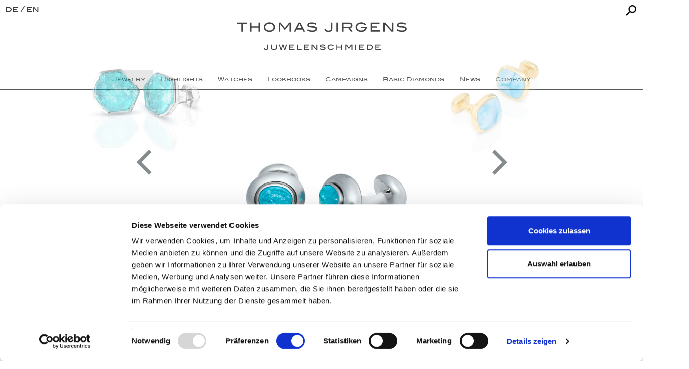

--- FILE ---
content_type: text/html; charset=utf-8
request_url: https://www.juwelenschmiede.de/en/jewelry/cufflinks/manschettenknopf-blue-ice.html
body_size: 10715
content:
<!DOCTYPE html><html prefix="og: http://ogp.me/ns#" lang="en-GB"><head><meta http-equiv="X-UA-Compatible" content="IE=edge"><meta name="viewport" content="width=device-width, initial-scale=1, shrink-to-fit=no"><meta name="p:domain_verify" content="1e113bcd6dc725e0ffeccda149a40686"/><meta name="google-site-verification" content="t9tb4HYIAky7vpMFEPjdyY4B2srqycj1Tz9aO1BX-rw"><base href="https://www.juwelenschmiede.de/en/jewelry/cufflinks/manschettenknopf-blue-ice.html" /><meta http-equiv="content-type" content="text/html; charset=utf-8" /><meta name="title" content="BLUE ICE" /><meta property="og:url" content="https://www.juwelenschmiede.de/en/jewelry/cufflinks/manschettenknopf-blue-ice.html" /><meta property="og:title" content="BLUE ICE - THOMAS JIRGENS Juwelenschmiede | München" /><meta property="og:type" content="article" /><meta property="og:image" content="https://www.juwelenschmiede.de/media/k2/items/cache/85ca514f9886a96d3c067f991afcb736_M.png" /><meta name="image" content="https://www.juwelenschmiede.de/media/k2/items/cache/85ca514f9886a96d3c067f991afcb736_M.png" /><meta property="og:description" content="Cufflinks with Paraiba tourmaline cabochons from San José da Batalha, set in platinum. Blue Ice cufflinks Paraiba tourmaline" /><meta name="description" content="Cufflinks with Paraiba tourmaline cabochons from San José da Batalha, set in platinum. Blue Ice cufflinks Paraiba tourmaline" /><meta name="generator" content="Joomla! - Open Source Content Management" /><title>BLUE ICE - THOMAS JIRGENS Juwelenschmiede | München</title><link href="https://www.juwelenschmiede.de/en/component/search/?Itemid=337&amp;id=719:manschettenknopf-blue-ice&amp;format=opensearch" rel="search" title="Search THOMAS JIRGENS Juwelenschmiede | München" type="application/opensearchdescription+xml" /><link href="https://cdnjs.cloudflare.com/ajax/libs/magnific-popup.js/1.1.0/magnific-popup.min.css" rel="stylesheet" type="text/css" /><link href="/plugins/system/djaccessibility/module/assets/css/accessibility.css?1.11" rel="stylesheet" type="text/css" /><style type="text/css">.mfp-iframe-holder{padding:10px}.mfp-iframe-holder .mfp-content{max-width:100%;width:100%;height:100%}.mfp-iframe-scaler iframe{background:#fff;padding:10px;box-sizing:border-box;box-shadow:none}.djacc--sticky.djacc-popup{margin:20px 20px}</style><link rel="alternate" href="https://www.juwelenschmiede.de/schmuckkreationen/manschettenknoepfe/manschettenknopf-blue-ice.html" hreflang="de" /><link rel="alternate" href="https://www.juwelenschmiede.de/en/jewelry/cufflinks/manschettenknopf-blue-ice.html" hreflang="en" /><link rel="alternate" href="https://www.juwelenschmiede.de/ru/schmuckkreationen/manschettenknoepfe/manschettenknopf-blue-ice.html" hreflang="ru" /><link rel="stylesheet" type="text/css" href="https://maxcdn.bootstrapcdn.com/bootstrap/3.3.7/css/bootstrap.min.css" integrity="sha384-BVYiiSIFeK1dGmJRAkycuHAHRg32OmUcww7on3RYdg4Va+PmSTsz/K68vbdEjh4u" crossorigin="anonymous"><link rel="stylesheet" type="text/css" href="https://cdn.jsdelivr.net/jquery.slick/1.6.0/slick.css" /><link rel="stylesheet" type="text/css" href="https://unpkg.com/flickity@2/dist/flickity.min.css"><link rel="stylesheet" href="/media/com_jchoptimize/cache/css/6ae7e934c4203bcd3bc6c54353d05816.css" /><!--[if lt IE 9]>
      <script src="https://oss.maxcdn.com/html5shiv/3.7.3/html5shiv.min.js"></script>
      <script src="https://oss.maxcdn.com/respond/1.4.2/respond.min.js"></script>
    <![endif]--><link rel="apple-touch-icon" sizes="57x57" href="/templates/juwelenschmiede/favicon/apple-icon-57x57.png"><link rel="apple-touch-icon" sizes="60x60" href="/templates/juwelenschmiede/favicon/apple-icon-60x60.png"><link rel="apple-touch-icon" sizes="72x72" href="/templates/juwelenschmiede/favicon/apple-icon-72x72.png"><link rel="apple-touch-icon" sizes="76x76" href="/templates/juwelenschmiede/favicon/apple-icon-76x76.png"><link rel="apple-touch-icon" sizes="114x114" href="/templates/juwelenschmiede/favicon/apple-icon-114x114.png"><link rel="apple-touch-icon" sizes="120x120" href="/templates/juwelenschmiede/favicon/apple-icon-120x120.png"><link rel="apple-touch-icon" sizes="144x144" href="/templates/juwelenschmiede/favicon/apple-icon-144x144.png"><link rel="apple-touch-icon" sizes="152x152" href="/templates/juwelenschmiede/favicon/apple-icon-152x152.png"><link rel="apple-touch-icon" sizes="180x180" href="/templates/juwelenschmiede/favicon/apple-icon-180x180.png"><link rel="icon" type="image/png" sizes="192x192" href="/templates/juwelenschmiede/favicon/android-icon-192x192.png"><link rel="icon" type="image/png" sizes="32x32" href="/templates/juwelenschmiede/favicon/favicon-32x32.png"><link rel="icon" type="image/png" sizes="96x96" href="/templates/juwelenschmiede/favicon/favicon-96x96.png"><link rel="icon" type="image/png" sizes="16x16" href="/templates/juwelenschmiede/favicon/favicon-16x16.png"><link rel="manifest" href="/templates/juwelenschmiede/favicon/manifest.json"><meta name="msapplication-TileColor" content="#ffffff"><meta name="msapplication-TileImage" content="/templates/juwelenschmiede/favicon/ms-icon-144x144.png"><meta name="theme-color" content="#ffffff"><style>body,#sticky,input[type=search],#suchen input[type=search]:hover,#suchen input[type=search]:focus,.modal-content,.popover-title,.popover{background-color:#fff}.nav>li>a{border-bottom:1px solid #fff}.popover.top>.arrow:after{border-top-color:#fff}body,.filterdropdowns legend,#swipebox-bottom-bar,#swipebox-top-bar,.popover,.infotextboxen{color:#565857}#filterNoMatch{background-color:#565857}.navbar-default a{color:#565857!important}.navbar-default,.mainnavslider{border-top:1px solid #565857;border-bottom:1px solid #565857}.nav>li>a:hover,.filterdropdowns{border-bottom:1px solid #565857}footer,.bottomrow{border-top:1px solid #565857}footer nav>ul>li:first-child>a{border-bottom:1px solid #565857}.zusatzbilderborder{border:1px solid #565857}@media(max-width:767px){footer nav:first-child>ul>li:first-child>a{border-bottom:1px solid #565857;border-top:0px solid #565857}footer nav>ul>li:first-child>a{border-bottom:1px solid #565857;border-top:1px solid #565857}}a,.popover-content a{color:#3c3c3c}a:hover{color:#262626}body,.navbar-default a span,li.slick-slide,footer nav ul ul,.bottomrow,.popover,.nice-select.small{font-size:11px}@media(min-width:768px) and (max-width:1040px){.nav>li>a{font-size:11px}}.kategorieimage h3{font-size:13px}h1,h2,h3,h4,h5,h6,.quadratcontent h2,#swipebox-top-bar,.home figure figcaption>div{font-size:18px}.kategorieimage:before{background-color:rgba(51,51,51,0.6)}.langselect ul li:nth-child(3){display:none!important}</style> <script id="Cookiebot" src="https://consent.cookiebot.com/uc.js" data-cbid="b5f50a59-f2ac-4848-849c-cf897645f96e" data-blockingmode="auto" type="text/javascript"></script> <script src="https://cdnjs.cloudflare.com/ajax/libs/magnific-popup.js/1.1.0/jquery.magnific-popup.min.js" type="text/javascript"></script> <script src="/media/com_jchoptimize/core/js/ls.loader.js" type="text/javascript"></script> <script src="/media/com_jchoptimize/lazysizes/lazysizes.js" type="text/javascript"></script> <script src="/media/com_jchoptimize/cache/js/9bde8f3b5cf5c33ce30e888bfaa0b781.js"></script> <script src="/plugins/system/djaccessibility/module/assets/js/accessibility.min.js?1.11" type="text/javascript"></script> <script type="text/javascript">new DJAccessibility({"cms":"joomla","yootheme":false,"position":"sticky","mobile_position":"sticky","layout":"popup","mobile_layout":"popup","align_position_popup":"bottom right","align_position_toolbar":"top center","align_mobile_position":"bottom right","breakpoint":"767px","direction":"top left","space":"1","version":"dmVyc2lvbnBybw==","speech_pitch":"1","speech_rate":"1","speech_volume":"1","ajax_url":"?option=com_ajax&plugin=Djaccessibility&format=raw"})</script><noscript><style type="text/css">img.jch-lazyload,iframe.jch-lazyload{display:none}</style> </noscript> </head><body class="site com_k2 view-item no-layout no-task itemid-337"><section class="djacc djacc-container djacc-popup djacc--hidden djacc--light djacc--bottom-right"> <button class="djacc__openbtn djacc__openbtn--default" aria-label="Open accessibility tools" title="Open accessibility tools"> <svg xmlns="http://www.w3.org/2000/svg" width="48" height="48" viewBox="0 0 48 48"> <path d="M1480.443,27.01l-3.891-7.51-3.89,7.51a1,1,0,0,1-.89.54,1.073,1.073,0,0,1-.46-.11,1,1,0,0,1-.43-1.35l4.67-9V10.21l-8.81-2.34a1,1,0,1,1,.51-1.93l9.3,2.47,9.3-2.47a1,1,0,0,1,.509,1.93l-8.81,2.34V17.09l4.66,9a1,1,0,1,1-1.769.92ZM1473.583,3a3,3,0,1,1,3,3A3,3,0,0,1,1473.583,3Zm2,0a1,1,0,1,0,1-1A1,1,0,0,0,1475.583,3Z" transform="translate(-1453 10.217)" fill="#fff"/> </svg> </button><div class="djacc__panel"><div class="djacc__header"><p class="djacc__title">Accessibility Tools</p><button class="djacc__reset" aria-label="Reset" title="Reset"> <svg xmlns="http://www.w3.org/2000/svg" width="18" height="18" viewBox="0 0 18 18"> <path d="M9,18a.75.75,0,0,1,0-1.5,7.5,7.5,0,1,0,0-15A7.531,7.531,0,0,0,2.507,5.25H3.75a.75.75,0,0,1,0,1.5h-3A.75.75,0,0,1,0,6V3A.75.75,0,0,1,1.5,3V4.019A9.089,9.089,0,0,1,2.636,2.636,9,9,0,0,1,15.364,15.365,8.94,8.94,0,0,1,9,18Z" fill="#fff"/> </svg> </button> <button class="djacc__close" aria-label="Close accessibility tools" title="Close accessibility tools"> <svg xmlns="http://www.w3.org/2000/svg" width="14.828" height="14.828" viewBox="0 0 14.828 14.828"> <g transform="translate(-1842.883 -1004.883)"> <line x2="12" y2="12" transform="translate(1844.297 1006.297)" fill="none" stroke="#fff" stroke-linecap="round" stroke-width="2"/> <line x1="12" y2="12" transform="translate(1844.297 1006.297)" fill="none" stroke="#fff" stroke-linecap="round" stroke-width="2"/> </g> </svg> </button> </div><ul class="djacc__list"> <li class="djacc__item djacc__item--contrast"> <button class="djacc__btn djacc__btn--invert-colors" title="Invert colors"> <svg xmlns="http://www.w3.org/2000/svg" width="24" height="24" viewBox="0 0 24 24"> <g fill="none" stroke="#fff" stroke-width="2"> <circle cx="12" cy="12" r="12" stroke="none"/> <circle cx="12" cy="12" r="11" fill="none"/> </g> <path d="M0,12A12,12,0,0,1,12,0V24A12,12,0,0,1,0,12Z" fill="#fff"/> </svg> <span class="djacc_btn-label">Invert colors</span> </button> </li> <li class="djacc__item djacc__item--contrast"> <button class="djacc__btn djacc__btn--monochrome" title="Monochrome"> <svg xmlns="http://www.w3.org/2000/svg" width="24" height="24" viewBox="0 0 24 24"> <g fill="none" stroke="#fff" stroke-width="2"> <circle cx="12" cy="12" r="12" stroke="none"/> <circle cx="12" cy="12" r="11" fill="none"/> </g> <line y2="21" transform="translate(12 1.5)" fill="none" stroke="#fff" stroke-linecap="round" stroke-width="2"/> <path d="M5.853,7.267a12.041,12.041,0,0,1,1.625-1.2l6.3,6.3v2.829Z" transform="translate(-0.778 -4.278)" fill="#fff"/> <path d="M3.2,6.333A12.006,12.006,0,0,1,4.314,4.622l9.464,9.464v2.829Z" transform="translate(-0.778)" fill="#fff"/> <path d="M1.823,10.959a11.953,11.953,0,0,1,.45-2.378l11.506,11.5v2.829Z" transform="translate(-0.778)" fill="#fff"/> </svg> <span class="djacc_btn-label">Monochrome</span> </button> </li> <li class="djacc__item djacc__item--contrast"> <button class="djacc__btn djacc__btn--dark-contrast" title="Dark contrast"> <svg xmlns="http://www.w3.org/2000/svg" width="24" height="24" viewBox="0 0 24 24"> <path d="M12,27A12,12,0,0,1,9.638,3.232a10,10,0,0,0,14.13,14.13A12,12,0,0,1,12,27Z" transform="translate(0 -3.232)" fill="#fff"/> </svg> <span class="djacc_btn-label">Dark contrast</span> </button> </li> <li class="djacc__item djacc__item--contrast"> <button class="djacc__btn djacc__btn--light-contrast" title="Light contrast"> <svg xmlns="http://www.w3.org/2000/svg" width="24" height="24" viewBox="0 0 32 32"> <g transform="translate(7 7)" fill="none" stroke="#fff" stroke-width="2"> <circle cx="9" cy="9" r="9" stroke="none"/> <circle cx="9" cy="9" r="8" fill="none"/> </g> <rect width="2" height="5" rx="1" transform="translate(15)" fill="#fff"/> <rect width="2" height="5" rx="1" transform="translate(26.607 3.979) rotate(45)" fill="#fff"/> <rect width="2" height="5" rx="1" transform="translate(32 15) rotate(90)" fill="#fff"/> <rect width="2" height="5" rx="1" transform="translate(28.021 26.607) rotate(135)" fill="#fff"/> <rect width="2" height="5" rx="1" transform="translate(15 27)" fill="#fff"/> <rect width="2" height="5" rx="1" transform="translate(7.515 23.071) rotate(45)" fill="#fff"/> <rect width="2" height="5" rx="1" transform="translate(5 15) rotate(90)" fill="#fff"/> <rect width="2" height="5" rx="1" transform="translate(8.929 7.515) rotate(135)" fill="#fff"/> </svg> <span class="djacc_btn-label">Light contrast</span> </button> </li> <li class="djacc__item djacc__item--contrast"> <button class="djacc__btn djacc__btn--low-saturation" title="Low saturation"> <svg xmlns="http://www.w3.org/2000/svg" width="24" height="24" viewBox="0 0 24 24"> <g fill="none" stroke="#fff" stroke-width="2"> <circle cx="12" cy="12" r="12" stroke="none"/> <circle cx="12" cy="12" r="11" fill="none"/> </g> <path d="M0,12A12,12,0,0,1,6,1.6V22.394A12,12,0,0,1,0,12Z" transform="translate(0 24) rotate(-90)" fill="#fff"/> </svg> <span class="djacc_btn-label">Low saturation</span> </button> </li> <li class="djacc__item djacc__item--contrast"> <button class="djacc__btn djacc__btn--high-saturation" title="High saturation"> <svg xmlns="http://www.w3.org/2000/svg" width="24" height="24" viewBox="0 0 24 24"> <g fill="none" stroke="#fff" stroke-width="2"> <circle cx="12" cy="12" r="12" stroke="none"/> <circle cx="12" cy="12" r="11" fill="none"/> </g> <path d="M0,12A12.006,12.006,0,0,1,17,1.088V22.911A12.006,12.006,0,0,1,0,12Z" transform="translate(0 24) rotate(-90)" fill="#fff"/> </svg> <span class="djacc_btn-label">High saturation</span> </button> </li> <li class="djacc__item"> <button class="djacc__btn djacc__btn--highlight-links" title="Highlight links"> <svg xmlns="http://www.w3.org/2000/svg" width="24" height="24" viewBox="0 0 24 24"> <rect width="24" height="24" fill="none"/> <path d="M3.535,21.92a5.005,5.005,0,0,1,0-7.071L6.364,12.02a1,1,0,0,1,1.415,1.413L4.95,16.263a3,3,0,0,0,4.243,4.243l2.828-2.828h0a1,1,0,1,1,1.414,1.415L10.607,21.92a5,5,0,0,1-7.072,0Zm2.829-2.828a1,1,0,0,1,0-1.415L17.678,6.364a1,1,0,1,1,1.415,1.414L7.779,19.092a1,1,0,0,1-1.415,0Zm11.314-5.657a1,1,0,0,1,0-1.413l2.829-2.829A3,3,0,1,0,16.263,4.95L13.436,7.777h0a1,1,0,0,1-1.414-1.414l2.828-2.829a5,5,0,1,1,7.071,7.071l-2.828,2.828a1,1,0,0,1-1.415,0Z" transform="translate(-0.728 -0.728)" fill="#fff"/> </svg> <span class="djacc_btn-label">Highlight links</span> </button> </li> <li class="djacc__item"> <button class="djacc__btn djacc__btn--highlight-titles" title="Highlight headings"> <svg xmlns="http://www.w3.org/2000/svg" width="24" height="24" viewBox="0 0 24 24"> <rect width="2" height="14" rx="1" transform="translate(5 5)" fill="#fff"/> <rect width="2" height="14" rx="1" transform="translate(10 5)" fill="#fff"/> <rect width="2" height="14" rx="1" transform="translate(17 5)" fill="#fff"/> <rect width="2" height="7" rx="1" transform="translate(12 11) rotate(90)" fill="#fff"/> <rect width="2" height="5" rx="1" transform="translate(19 5) rotate(90)" fill="#fff"/> <g fill="none" stroke="#fff" stroke-width="2"> <rect width="24" height="24" rx="4" stroke="none"/> <rect x="1" y="1" width="22" height="22" rx="3" fill="none"/> </g> </svg> <span class="djacc_btn-label">Highlight headings</span> </button> </li> <li class="djacc__item"> <button class="djacc__btn djacc__btn--screen-reader" title="Screen reader"> <svg xmlns="http://www.w3.org/2000/svg" width="24" height="24" viewBox="0 0 24 24"> <g fill="none" stroke="#fff" stroke-width="2"> <circle cx="12" cy="12" r="12" stroke="none"/> <circle cx="12" cy="12" r="11" fill="none"/> </g> <path d="M2907.964,170h1.91l1.369-2.584,2.951,8.363,2.5-11.585L2919,170h2.132" transform="translate(-2902.548 -158)" fill="none" stroke="#fff" stroke-linecap="round" stroke-linejoin="round" stroke-width="2"/> </svg> <span class="djacc_btn-label">Screen reader</span> </button> </li> <li class="djacc__item"> <button class="djacc__btn djacc__btn--read-mode" title="Read mode" data-label="Disable Read mode"> <svg xmlns="http://www.w3.org/2000/svg" width="24" height="24" viewBox="0 0 24 24"> <g fill="none" stroke="#fff" stroke-width="2"> <rect width="24" height="24" rx="4" stroke="none"/> <rect x="1" y="1" width="22" height="22" rx="3" fill="none"/> </g> <rect width="14" height="2" rx="1" transform="translate(5 7)" fill="#fff"/> <rect width="14" height="2" rx="1" transform="translate(5 11)" fill="#fff"/> <rect width="7" height="2" rx="1" transform="translate(5 15)" fill="#fff"/> </svg> <span class="djacc_btn-label">Read mode</span> </button> </li> <li class="djacc__item djacc__item--full"> <span class="djacc__arrows djacc__arrows--zoom"> <span class="djacc__label">Content scaling</span> <span class="djacc__bar"></span> <span class="djacc__size">100<span class="djacc__percent">%</span></span> <button class="djacc__dec" aria-label="Decrease content size" title="Decrease content size"> <svg xmlns="http://www.w3.org/2000/svg" width="10" height="2" viewBox="0 0 10 2"> <g transform="translate(1 1)"> <line x1="8" fill="none" stroke="#fff" stroke-linecap="round" stroke-width="2"/> </g> </svg> </button> <button class="djacc__inc" aria-label="Increase content size" title="Increase content size"> <svg xmlns="http://www.w3.org/2000/svg" width="10" height="10" viewBox="0 0 10 10"> <g transform="translate(1 1)"> <line y2="8" transform="translate(4)" fill="none" stroke="#fff" stroke-linecap="round" stroke-width="2"/> <line x1="8" transform="translate(0 4)" fill="none" stroke="#fff" stroke-linecap="round" stroke-width="2"/> </g> </svg> </button> </span> </li> <li class="djacc__item djacc__item--full"> <span class="djacc__arrows djacc__arrows--font-size"> <span class="djacc__label">Font size</span> <span class="djacc__bar"></span> <span class="djacc__size">100<span class="djacc__percent">%</span></span> <button class="djacc__dec" aria-label="Decrease font size" title="Decrease font size"> <svg xmlns="http://www.w3.org/2000/svg" width="10" height="2" viewBox="0 0 10 2"> <g transform="translate(1 1)"> <line x1="8" fill="none" stroke="#fff" stroke-linecap="round" stroke-width="2"/> </g> </svg> </button> <button class="djacc__inc" aria-label="Increase font size" title="Increase font size"> <svg xmlns="http://www.w3.org/2000/svg" width="10" height="10" viewBox="0 0 10 10"> <g transform="translate(1 1)"> <line y2="8" transform="translate(4)" fill="none" stroke="#fff" stroke-linecap="round" stroke-width="2"/> <line x1="8" transform="translate(0 4)" fill="none" stroke="#fff" stroke-linecap="round" stroke-width="2"/> </g> </svg> </button> </span> </li> <li class="djacc__item djacc__item--full"> <span class="djacc__arrows djacc__arrows--line-height"> <span class="djacc__label">Line height</span> <span class="djacc__bar"></span> <span class="djacc__size">100<span class="djacc__percent">%</span></span> <button class="djacc__dec" aria-label="Decrease line height" title="Decrease line height"> <svg xmlns="http://www.w3.org/2000/svg" width="10" height="2" viewBox="0 0 10 2"> <g transform="translate(1 1)"> <line x1="8" fill="none" stroke="#fff" stroke-linecap="round" stroke-width="2"/> </g> </svg> </button> <button class="djacc__inc" aria-label="Increase line height" title="Increase line height"> <svg xmlns="http://www.w3.org/2000/svg" width="10" height="10" viewBox="0 0 10 10"> <g transform="translate(1 1)"> <line y2="8" transform="translate(4)" fill="none" stroke="#fff" stroke-linecap="round" stroke-width="2"/> <line x1="8" transform="translate(0 4)" fill="none" stroke="#fff" stroke-linecap="round" stroke-width="2"/> </g> </svg> </button> </span> </li> <li class="djacc__item djacc__item--full"> <span class="djacc__arrows djacc__arrows--letter-spacing"> <span class="djacc__label">Letter spacing</span> <span class="djacc__bar"></span> <span class="djacc__size">100<span class="djacc__percent">%</span></span> <button class="djacc__dec" aria-label="Decrease letter space" title="Decrease letter space"> <svg xmlns="http://www.w3.org/2000/svg" width="10" height="2" viewBox="0 0 10 2"> <g transform="translate(1 1)"> <line x1="8" fill="none" stroke="#fff" stroke-linecap="round" stroke-width="2"/> </g> </svg> </button> <button class="djacc__inc" aria-label="Increase letter space" title="Increase letter space"> <svg xmlns="http://www.w3.org/2000/svg" width="10" height="10" viewBox="0 0 10 10"> <g transform="translate(1 1)"> <line y2="8" transform="translate(4)" fill="none" stroke="#fff" stroke-linecap="round" stroke-width="2"/> <line x1="8" transform="translate(0 4)" fill="none" stroke="#fff" stroke-linecap="round" stroke-width="2"/> </g> </svg> </button> </span> </li> </ul> </div> </section><div class="container-non-responsive"><aside class="container-fluid toprow"><div class="row"><div class="col-xs-6 langselect"><ul class="lang-inline"> <li class="" dir="ltr"> <a title="Deutsch" href="/de/schmuckkreationen/manschettenknoepfe/manschettenknopf-blue-ice.html"> de </a> </li> <li class="lang-active" dir="ltr"> <a title="English" href="/en/jewelry/cufflinks/manschettenknopf-blue-ice.html"> en </a> </li> <li class="" dir="ltr"> <a title="Russisch" href="/ru/schmuckkreationen/manschettenknoepfe/manschettenknopf-blue-ice.html"> ru </a> </li> </ul> </div><div class="col-xs-6 text-right "><form id="suchen" action="/en/jewelry/cufflinks.html" method="post" class="form-inline"> <input name="searchword" id="mod-search-searchword" maxlength="200" class="inputbox search-query" type="search" placeholder="Search ..." /> <input type="hidden" name="task" value="search" /> <input type="hidden" name="option" value="com_search" /> <input type="hidden" name="Itemid" value="337" /> </form></div></div></aside><header class="container-fluid noHspace"><figure class="row logo"><div class="custom" > <a href="/en/" title="Thomas Jirgens Juwelenschmiede"><img src="[data-uri]" data-src="/images/thomas-jirgens-juwelenschmiede-logo.svg" alt="Thomas Jirgens Juwelenschmiede Logo" class="img-responsive center-block jch-lazyload" style="max-width:350px; height:auto" /><noscript><img src="/images/thomas-jirgens-juwelenschmiede-logo.svg" alt="Thomas Jirgens Juwelenschmiede Logo" class="img-responsive center-block" style="max-width:350px; height:auto" /></noscript></a></div></figure><div id="sticky" class="row"><div class="container-fluid mobileheadercontainer"> <nav class="navbar navbar-default"><div class="navbar-header"><figure class="visible-xs"><div class="custom" > <a href="/en/" title="Thomas Jirgens Juwelenschmiede"><img src="[data-uri]" data-src="/images/thomas-jirgens-juwelenschmiede-logo-sm.svg" alt="Thomas Jirgens Juwelenschmiede Logo" class="img-responsive center-block jch-lazyload" style="height:30px; width:auto" /><noscript><img src="/images/thomas-jirgens-juwelenschmiede-logo-sm.svg" alt="Thomas Jirgens Juwelenschmiede Logo" class="img-responsive center-block" style="height:30px; width:auto" /></noscript></a></div></figure><button class="navbar-toggle" type="button" data-toggle="collapse" data-target=".js-navbar-collapse"> <span class="sr-only">Toggle navigation</span> <span class="icon-bar"></span> <span class="icon-bar"></span> <span class="icon-bar"></span> </button> </div><div class="collapse navbar-collapse js-navbar-collapse"><ul class="nav navbar-nav"> <li class="item-332 active deeper parent  dropdown mega-dropdown"><a href="/ " title="Jewelry">Jewelry</a><ul class="dropdown-menu mega-dropdown-menu row mainnavslider"><li class="item-333  dropdown mega-dropdown"><a href="/en/jewelry/rings.html" title="rings"><img class="jch-lazyload" src="[data-uri]" data-src="/images/navigation/schmuckkreation/ringe.png" alt="Rings" width="560" height="560" /><noscript><img src="/images/navigation/schmuckkreation/ringe.png" alt="Rings" width="560" height="560" /></noscript><span class="image-title">Rings</span></a></li><li class="item-334  dropdown mega-dropdown"><a href="/en/jewelry/earrings.html" title="Earrings"><img class="jch-lazyload" src="[data-uri]" data-src="/images/navigation/schmuckkreation/ohrringe.png" alt="Earrings" width="560" height="560" /><noscript><img src="/images/navigation/schmuckkreation/ohrringe.png" alt="Earrings" width="560" height="560" /></noscript><span class="image-title">Earrings</span></a></li><li class="item-335  dropdown mega-dropdown"><a href="/en/jewelry/bracelets.html" title="Bracelets"><img class="jch-lazyload" src="[data-uri]" data-src="/images/navigation/schmuckkreation/armbaender.png" alt="Bracelets" width="495" height="495" /><noscript><img src="/images/navigation/schmuckkreation/armbaender.png" alt="Bracelets" width="495" height="495" /></noscript><span class="image-title">Bracelets</span></a></li><li class="item-336  dropdown mega-dropdown"><a href="/en/jewelry/necklaces.html" title="Necklaces"><img class="jch-lazyload" src="[data-uri]" data-src="/images/navigation/schmuckkreation/halsketten.png" alt="Necklaces" width="438" height="438" /><noscript><img src="/images/navigation/schmuckkreation/halsketten.png" alt="Necklaces" width="438" height="438" /></noscript><span class="image-title">Necklaces</span></a></li><li class="item-337 current active  dropdown mega-dropdown"><a href="/en/jewelry/cufflinks.html" title="Cufflinks"><img class="jch-lazyload" src="[data-uri]" data-src="/images/navigation/schmuckkreation/manschettenknoepfe.png" alt="Cufflinks" width="560" height="560" /><noscript><img src="/images/navigation/schmuckkreation/manschettenknoepfe.png" alt="Cufflinks" width="560" height="560" /></noscript><span class="image-title">Cufflinks</span></a></li><li class="item-338  dropdown mega-dropdown"><a href="/en/jewelry/brooches-objects.html" title="Brooches"><img class="jch-lazyload" src="[data-uri]" data-src="/images/navigation/schmuckkreation/broschen.png" alt="Brooches - Objects" width="560" height="560" /><noscript><img src="/images/navigation/schmuckkreation/broschen.png" alt="Brooches - Objects" width="560" height="560" /></noscript><span class="image-title">Brooches - Objects</span></a></li><li class="item-340  dropdown mega-dropdown"><a href="/en/jewelry/engagement-rings.html" title="Engagement Rings"><img class="jch-lazyload" src="[data-uri]" data-src="/images/navigation/schmuckkreation/verlobungsringe.png" alt="Engagement Rings" width="560" height="560" /><noscript><img src="/images/navigation/schmuckkreation/verlobungsringe.png" alt="Engagement Rings" width="560" height="560" /></noscript><span class="image-title">Engagement Rings</span></a></li></ul></li><li class="item-342 deeper parent  dropdown mega-dropdown"><a href="/ " title="Jewelry Highlights">Highlights</a><ul class="dropdown-menu mega-dropdown-menu row mainnavslider"><li class="item-343  dropdown mega-dropdown"><a href="/en/jewelry-highlights/latest-creations.html" title="Latest Creations"><img class="jch-lazyload" src="[data-uri]" data-src="/images/navigation/highlights/LATEST-CREATIONS.png" alt="Latest Creations" width="560" height="560" /><noscript><img src="/images/navigation/highlights/LATEST-CREATIONS.png" alt="Latest Creations" width="560" height="560" /></noscript><span class="image-title">Latest Creations</span></a></li><li class="item-529  dropdown mega-dropdown"><a href="/en/jewelry-highlights/larimar.html" title="El Mar"><img class="jch-lazyload" src="[data-uri]" data-src="/images/navigation/highlights/el-mar.png" alt="Larimar" width="560" height="560" /><noscript><img src="/images/navigation/highlights/el-mar.png" alt="Larimar" width="560" height="560" /></noscript><span class="image-title">Larimar</span></a></li><li class="item-344  dropdown mega-dropdown"><a href="/en/jewelry-highlights/paraiba-tourmalines.html" title="Paraiba Tourmalines"><img class="jch-lazyload" src="[data-uri]" data-src="/images/navigation/highlights/PARAIBA-TURMALINE.png" alt="Paraiba Tourmalines" width="560" height="560" /><noscript><img src="/images/navigation/highlights/PARAIBA-TURMALINE.png" alt="Paraiba Tourmalines" width="560" height="560" /></noscript><span class="image-title">Paraiba Tourmalines</span></a></li><li class="item-345  dropdown mega-dropdown"><a href="/en/jewelry-highlights/welo-opals.html" title="Welo opals"><img class="jch-lazyload" src="[data-uri]" data-src="/images/navigation/highlights/WELO-OPALE.png" alt="Welo opals" width="560" height="560" /><noscript><img src="/images/navigation/highlights/WELO-OPALE.png" alt="Welo opals" width="560" height="560" /></noscript><span class="image-title">Welo opals</span></a></li><li class="item-346  dropdown mega-dropdown"><a href="/en/jewelry-highlights/clear-crystals.html" title="Clear Crystals"><img class="jch-lazyload" src="[data-uri]" data-src="/images/navigation/highlights/CLEAR-CRYSTALS.png" alt="Clear Crystals" width="560" height="560" /><noscript><img src="/images/navigation/highlights/CLEAR-CRYSTALS.png" alt="Clear Crystals" width="560" height="560" /></noscript><span class="image-title">Clear Crystals</span></a></li><li class="item-347  dropdown mega-dropdown"><a href="/en/jewelry-highlights/trinity-transformers.html" title="Trinity Transformers"><img class="jch-lazyload" src="[data-uri]" data-src="/images/navigation/highlights/TRINITY.png" alt="Trinity Transformers" width="560" height="560" /><noscript><img src="/images/navigation/highlights/TRINITY.png" alt="Trinity Transformers" width="560" height="560" /></noscript><span class="image-title">Trinity Transformers</span></a></li></ul></li><li class="item-339  dropdown mega-dropdown"><a href="/en/watches.html" title="Watches">Watches</a></li><li class="item-348  dropdown mega-dropdown"><a href="/en/jewelry-lookbooks.html" title="Lookbooks">Lookbooks</a></li><li class="item-421  dropdown mega-dropdown"><a href="/en/campaigns.html" title="Campaigns">Campaigns</a></li><li class="item-443 deeper parent  dropdown mega-dropdown"><a href="#" class=" slide-btn1">Basic Diamonds</a><ul class="dropdown-menu mega-dropdown-menu row mainnavslider"><li class="item-444  dropdown mega-dropdown"><a href="/en/basic/basic-diamonds-rings.html" ><img class="jch-lazyload" src="[data-uri]" data-src="/images/navigation/basic-diamonds/ringe.png" alt="Rings" width="738" height="738" /><noscript><img src="/images/navigation/basic-diamonds/ringe.png" alt="Rings" width="738" height="738" /></noscript><span class="image-title">Rings</span></a></li><li class="item-445  dropdown mega-dropdown"><a href="/en/basic/basic-diamonds-earrings.html" ><img class="jch-lazyload" src="[data-uri]" data-src="/images/navigation/basic-diamonds/ohrringe.png" alt="Earrings" width="672" height="672" /><noscript><img src="/images/navigation/basic-diamonds/ohrringe.png" alt="Earrings" width="672" height="672" /></noscript><span class="image-title">Earrings</span></a></li><li class="item-446  dropdown mega-dropdown"><a href="/en/basic/basic-diamonds-bracelet.html" ><img class="jch-lazyload" src="[data-uri]" data-src="/images/navigation/basic-diamonds/armbaender.png" alt="Bracelet" width="972" height="972" /><noscript><img src="/images/navigation/basic-diamonds/armbaender.png" alt="Bracelet" width="972" height="972" /></noscript><span class="image-title">Bracelet</span></a></li><li class="item-447  dropdown mega-dropdown"><a href="/en/basic/basic-diamonds-necklaces.html" ><img class="jch-lazyload" src="[data-uri]" data-src="/images/navigation/basic-diamonds/halsketten.png" alt="Necklaces" width="732" height="732" /><noscript><img src="/images/navigation/basic-diamonds/halsketten.png" alt="Necklaces" width="732" height="732" /></noscript><span class="image-title">Necklaces</span></a></li></ul></li><li class="item-350  dropdown mega-dropdown"><a href="/en/juwelenschmiede-news.html" title="News">News</a></li><li class="item-349  dropdown mega-dropdown"><a href="/en/the-juwelenschmiede-munich.html" title="Company">Company</a></li></ul></div></nav> </div> </div> </header> <main role="main"><div class="visible-xs"><div id="instaslider" class="instamenu"> <a href="/en/jewelry/rings.html" title="Rings"><figure> <img src="[data-uri]" data-src="/images/navigation/schmuckkreation/ringe.png" alt="Rings" class="instagicon jch-lazyload" width="560" height="560" /><noscript><img src="/images/navigation/schmuckkreation/ringe.png" alt="Rings" class="instagicon" width="560" height="560" /></noscript><figcaption>Rings</figcaption></figure></a> <a href="/en/jewelry/earrings.html" title="Earrings"><figure> <img src="[data-uri]" data-src="/images/navigation/schmuckkreation/ohrringe.png" alt="Earrings" class="instagicon jch-lazyload" width="560" height="560" /><noscript><img src="/images/navigation/schmuckkreation/ohrringe.png" alt="Earrings" class="instagicon" width="560" height="560" /></noscript><figcaption>Earrings</figcaption></figure></a> <a href="/en/jewelry/bracelets.html" title="Bracelets"><figure> <img src="[data-uri]" data-src="/images/navigation/schmuckkreation/armbaender.png" alt="Bracelets" class="instagicon jch-lazyload" width="495" height="495" /><noscript><img src="/images/navigation/schmuckkreation/armbaender.png" alt="Bracelets" class="instagicon" width="495" height="495" /></noscript><figcaption>Bracelets</figcaption></figure></a> <a href="/en/jewelry/necklaces.html" title="Necklaces"><figure> <img src="[data-uri]" data-src="/images/navigation/schmuckkreation/halsketten.png" alt="Necklaces" class="instagicon jch-lazyload" width="438" height="438" /><noscript><img src="/images/navigation/schmuckkreation/halsketten.png" alt="Necklaces" class="instagicon" width="438" height="438" /></noscript><figcaption>Necklaces</figcaption></figure></a> <a href="/en/jewelry/cufflinks.html" title="Cufflinks"><figure> <img src="[data-uri]" data-src="/images/navigation/schmuckkreation/manschettenknoepfe.png" alt="Cufflinks" class="instagicon jch-lazyload" width="560" height="560" /><noscript><img src="/images/navigation/schmuckkreation/manschettenknoepfe.png" alt="Cufflinks" class="instagicon" width="560" height="560" /></noscript><figcaption>Cufflinks</figcaption></figure></a> <a href="/en/jewelry/brooches-objects.html" title="Brooches - Objects"><figure> <img src="[data-uri]" data-src="/images/navigation/schmuckkreation/broschen.png" alt="Brooches - Objects" class="instagicon jch-lazyload" width="560" height="560" /><noscript><img src="/images/navigation/schmuckkreation/broschen.png" alt="Brooches - Objects" class="instagicon" width="560" height="560" /></noscript><figcaption>Brooches - Objects</figcaption></figure></a> <a href="/en/jewelry/engagement-rings.html" title="Engagement Rings"><figure> <img src="[data-uri]" data-src="/images/navigation/schmuckkreation/verlobungsringe.png" alt="Engagement Rings" class="instagicon jch-lazyload" width="560" height="560" /><noscript><img src="/images/navigation/schmuckkreation/verlobungsringe.png" alt="Engagement Rings" class="instagicon" width="560" height="560" /></noscript><figcaption>Engagement Rings</figcaption></figure></a> </div></div><div id="system-message-container"> </div><section class="container-fluid noHspace mbninus20 pt20" ><div class="mb30"><article class="row"><div class="col-sm-12 text-center"><div class="row"><div data-mh="produktprevnext" class="col-xs-3 col-sm-4 col-lg-4 text-right"> <a class="itemPrevious" href="/en/jewelry/cufflinks/knoepfe-blue-slices.html"> <img style="opacity: .4;float: right;top:50%; position: relative; transform: translate(0, -50%);" class="img-responsive hidden-md hidden-lg jch-lazyload" src="[data-uri]" data-src="https://www.juwelenschmiede.de/media/k2/items/cache/f63fb9fc1888bac2143cb5d1de3bea0f_XS.png" width="125" height="125" /><noscript><img style="opacity: .4;float: right;top:50%; position: relative; transform: translate(0, -50%);" class="img-responsive hidden-md hidden-lg" src="https://www.juwelenschmiede.de/media/k2/items/cache/f63fb9fc1888bac2143cb5d1de3bea0f_XS.png" width="125" height="125" /></noscript><img style="opacity: .4;float: right;top:50%; position: relative; transform: translate(0, -50%);" class="img-responsive hidden-xs hidden-sm jch-lazyload" src="[data-uri]" data-src="https://www.juwelenschmiede.de/media/k2/items/cache/f63fb9fc1888bac2143cb5d1de3bea0f_S.png" width="250" height="250" /><noscript><img style="opacity: .4;float: right;top:50%; position: relative; transform: translate(0, -50%);" class="img-responsive hidden-xs hidden-sm" src="https://www.juwelenschmiede.de/media/k2/items/cache/f63fb9fc1888bac2143cb5d1de3bea0f_S.png" width="250" height="250" /></noscript><img src="[data-uri]" data-src="/templates/juwelenschmiede/images/prev.svg" class="prev_overlay jch-lazyload"><noscript><img src="/templates/juwelenschmiede/images/prev.svg" class="prev_overlay"></noscript></a> </div><div data-mh="produktprevnext" class="col-xs-6 col-sm-4 col-lg-4"><figure> <a href="/media/k2/items/cache/85ca514f9886a96d3c067f991afcb736_XL.png" rel="galerie719" class="swipebox" title="BLUE ICE Cufflinks BLUE-ICE Paraiba Tourmaline Platinum Jeweler THOMAS JIRGENS Store Jewelsmithing at Kosttor 1 80331 Munich"> <img src="[data-uri]" data-src="/media/k2/items/cache/85ca514f9886a96d3c067f991afcb736_L.png" class="img-responsive center-block jch-lazyload" alt="BLUE ICE Cufflinks Blue Ice with Paraiba Tourmaline Cabochons Platinum Tourmaline Cufflinks Men&#039;s Knobs Suit Knobs Tourmaline Platinum Cuff Buttons" width="560" height="560" /><noscript><img src="/media/k2/items/cache/85ca514f9886a96d3c067f991afcb736_L.png" class="img-responsive center-block" alt="BLUE ICE Cufflinks Blue Ice with Paraiba Tourmaline Cabochons Platinum Tourmaline Cufflinks Men&#039;s Knobs Suit Knobs Tourmaline Platinum Cuff Buttons" width="560" height="560" /></noscript></a> </figure></div><div data-mh="produktprevnext" class="col-xs-3 col-sm-4 col-lg-4 text-left"> <a class="itemNext" href="/en/jewelry/cufflinks/golden-circle.html"> <img style="opacity: .4; float: left;top:50%; position: relative; transform: translate(0, -50%);" class="img-responsive hidden-md hidden-lg jch-lazyload" src="[data-uri]" data-src="https://www.juwelenschmiede.de/media/k2/items/cache/cc1eee38ea9203c89601d0403577725f_XS.png" width="125" height="125" /><noscript><img style="opacity: .4; float: left;top:50%; position: relative; transform: translate(0, -50%);" class="img-responsive hidden-md hidden-lg" src="https://www.juwelenschmiede.de/media/k2/items/cache/cc1eee38ea9203c89601d0403577725f_XS.png" width="125" height="125" /></noscript><img style="opacity: .4; float: left;top:50%; position: relative; transform: translate(0, -50%);" class="img-responsive hidden-xs hidden-sm jch-lazyload" src="[data-uri]" data-src="https://www.juwelenschmiede.de/media/k2/items/cache/cc1eee38ea9203c89601d0403577725f_S.png" width="250" height="250" /><noscript><img style="opacity: .4; float: left;top:50%; position: relative; transform: translate(0, -50%);" class="img-responsive hidden-xs hidden-sm" src="https://www.juwelenschmiede.de/media/k2/items/cache/cc1eee38ea9203c89601d0403577725f_S.png" width="250" height="250" /></noscript><img src="[data-uri]" data-src="/templates/juwelenschmiede/images/next.svg" class="next_overlay jch-lazyload"><noscript><img src="/templates/juwelenschmiede/images/next.svg" class="next_overlay"></noscript></a> </div></div><div class="row"><div class="col-md-10 col-lg-8 col-md-offset-1 col-lg-offset-2"><hgroup class="pt20 mb20"><h1>BLUE ICE</h1></hgroup><p class="mb20">Cufflinks with Paraiba tourmaline cabochons from San José da Batalha, set in platinum.</p></div></div><div class="row mb10"><div class="col-md-10 col-lg-8 col-md-offset-1 col-lg-offset-2"><div class="row"><div class="col-xs-5ths mb20"> </div><div class="col-xs-5ths mb20"> </div><div class="col-xs-5ths mb20"><figure class="zusatzbilderborder"> <a href="/images/MORE IMAGES/Thomas_Jirgens_Juwelenschmiede_Lookbook_GRACE_38.jpg" rel="galerie719" class="swipebox" title="BLUE ICE Cufflinks BLUE-ICE Paraiba Tourmaline Platinum Jeweler THOMAS JIRGENS Store Jewelsmithing at Kosttor 1 80331 Munich"> <img src="[data-uri]" data-src="/images/MORE IMAGES/Thomas_Jirgens_Juwelenschmiede_Lookbook_GRACE_38_S1.jpg" alt="BLUE ICE Cufflinks Blue Ice with Paraiba Tourmaline Cabochons Platinum Tourmaline Cufflinks Men&#039;s Knobs Suit Knobs Tourmaline Platinum Cuff Buttons" class="img-responsive jch-lazyload" width="500" height="500" /><noscript><img src="/images/MORE IMAGES/Thomas_Jirgens_Juwelenschmiede_Lookbook_GRACE_38_S1.jpg" alt="BLUE ICE Cufflinks Blue Ice with Paraiba Tourmaline Cabochons Platinum Tourmaline Cufflinks Men&#039;s Knobs Suit Knobs Tourmaline Platinum Cuff Buttons" class="img-responsive" width="500" height="500" /></noscript></a> </figure></div><div class="col-xs-5ths mb20"> </div><div class="col-xs-5ths mb20"> </div> </div> </div> </div><div class="row seotrigger mb10"><div class="col-xs-12"><p>Blue Ice</p><p>cufflinks</p><p>Paraiba tourmaline</p></div></div><div class="row"><aside class="col-xs-12 pointer text-center mb15"> <a type="button" class="fs20upper" data-toggle="modal" data-target="#Anfrage"> <i class="glyphicon glyphicon-envelope"></i> Inquiry </a> <div class="modal fade" id="Anfrage" tabindex="-1" role="dialog" aria-labelledby="Anfrage"><div class="modal-dialog" role="document"><div class="modal-content"><div class="modal-header"> <button type="button" class="close" data-dismiss="modal" aria-label="Close"><span aria-hidden="true">&times;</span></button><h4 class="modal-title" id="myModalLabel">Inquiry</h4></div><div class="modal-body"><form class="produktanfrage" role="form" method="post" action="https://www.juwelenschmiede.de/produktmailer.php"><div class="row"><div class="col-sm-6"> <label for="form_kontaktaufnahme">Preferred method of contact:</label> </div><div class="col-sm-3"><div class="radio"> <label> <input type="radio" name="optionsRadios" id="optionsRadios1" value="Telefon"> Phone </label> </div></div><div class="col-sm-3"><div class="radio"> <label> <input type="radio" name="optionsRadios" id="optionsRadios2" value="E-Mail" checked> Email </label> </div></div></div><div class="row"><div class="col-sm-12"><div class="row"><div class="col-sm-4"><div class="form-group"> <label for="form_name">Firstname</label> <input id="form_firstname" type="text" name="vorname" class="form-control"> <div class="help-block with-errors"></div></div></div><div class="col-sm-4"><div class="form-group"> <label for="form_lastname">Surname</label> <input id="form_lastname" type="text" name="nachname" class="form-control"> <div class="help-block with-errors"></div></div></div><div class="col-sm-4"><div class="form-group"> <label for="form_country">Country</label> <input id="form_country" type="text" name="land" class="form-control"> <div class="help-block with-errors"></div></div></div></div></div></div><div class="row"><div class="col-sm-8"><div class="row"><div class="col-sm-6"><div class="form-group"> <label for="form_phone">Telephone</label> <input id="form_phone" type="tel" name="phone" class="form-control"> <div class="help-block with-errors"></div></div></div><div class="col-sm-6"><div class="form-group"> <label for="form_email">Email *</label> <input id="form_email" type="email" name="email" class="form-control" required="required" data-error="Valid email is required."> <div class="help-block with-errors"></div></div></div></div><div class="row"><div class="col-sm-12"><div class="form-group"> <label for="form_message">Your Message</label> <textarea style="margin-top:6px" id="form_message" name="message" class="form-control" rows="10"></textarea><div class="help-block with-errors"></div></div></div></div></div><div class="col-sm-4"> <label for="form_product">Product name: BLUE ICE</label> <figure style="background-color:#fff"><img src="[data-uri]" data-src="/media/k2/items/cache/85ca514f9886a96d3c067f991afcb736_L.png" class="img-responsive center-block jch-lazyload" width="560" height="560" /><noscript><img src="/media/k2/items/cache/85ca514f9886a96d3c067f991afcb736_L.png" class="img-responsive center-block" width="560" height="560" /></noscript></figure></div></div><div class="row"><div class="col-sm-12"><div class="form-check"> <input class="form-check-input" type="checkbox" value="" id="defaultCheck1" required="required" data-error="This is required."> <label class="form-check-label" for="defaultCheck1"><p>
I have read the <a href="https://www.juwelenschmiede.de/datenschutz.html" target="_blank"><u>Privacy Policy</u></a>.</p></label> </div><input id="hidden_produktname" name="hidden_produktname" type="hidden" value="BLUE ICE"> <input id="hidden_produktbild" name="hidden_produktbild" type="hidden" value="/media/k2/items/cache/85ca514f9886a96d3c067f991afcb736_L.png"> <input id="submit" name="submit" type="submit" class="btn btn-success btn-send" value="Send message"> </div></div><div class="row"><div class="col-sm-12"><p class="text-muted"><strong>*</strong> These fields are required.</p></div></div></form></div></div></div></div></aside></div><p> <a href="/en/jewelry/cufflinks.html" class="readon">back to Cufflinks</a> </p></div></article></div></section></main><footer class="container-fluid"><div class="row"> <nav class="col-sm-3 col-xs-12"><ul> <li><a title="Jewelry" href="/">Jewelry</a> <ul> <li class="item-333"><a href="/en/jewelry/rings.html" title="rings"><img class="jch-lazyload" src="[data-uri]" data-src="/images/navigation/schmuckkreation/ringe.png" alt="Rings" width="560" height="560" /><noscript><img src="/images/navigation/schmuckkreation/ringe.png" alt="Rings" width="560" height="560" /></noscript><span class="image-title">Rings</span></a></li><li class="item-334"><a href="/en/jewelry/earrings.html" title="Earrings"><img class="jch-lazyload" src="[data-uri]" data-src="/images/navigation/schmuckkreation/ohrringe.png" alt="Earrings" width="560" height="560" /><noscript><img src="/images/navigation/schmuckkreation/ohrringe.png" alt="Earrings" width="560" height="560" /></noscript><span class="image-title">Earrings</span></a></li><li class="item-335"><a href="/en/jewelry/bracelets.html" title="Bracelets"><img class="jch-lazyload" src="[data-uri]" data-src="/images/navigation/schmuckkreation/armbaender.png" alt="Bracelets" width="495" height="495" /><noscript><img src="/images/navigation/schmuckkreation/armbaender.png" alt="Bracelets" width="495" height="495" /></noscript><span class="image-title">Bracelets</span></a></li><li class="item-336"><a href="/en/jewelry/necklaces.html" title="Necklaces"><img class="jch-lazyload" src="[data-uri]" data-src="/images/navigation/schmuckkreation/halsketten.png" alt="Necklaces" width="438" height="438" /><noscript><img src="/images/navigation/schmuckkreation/halsketten.png" alt="Necklaces" width="438" height="438" /></noscript><span class="image-title">Necklaces</span></a></li><li class="item-337 current"><a href="/en/jewelry/cufflinks.html" title="Cufflinks"><img class="jch-lazyload" src="[data-uri]" data-src="/images/navigation/schmuckkreation/manschettenknoepfe.png" alt="Cufflinks" width="560" height="560" /><noscript><img src="/images/navigation/schmuckkreation/manschettenknoepfe.png" alt="Cufflinks" width="560" height="560" /></noscript><span class="image-title">Cufflinks</span></a></li><li class="item-338"><a href="/en/jewelry/brooches-objects.html" title="Brooches"><img class="jch-lazyload" src="[data-uri]" data-src="/images/navigation/schmuckkreation/broschen.png" alt="Brooches - Objects" width="560" height="560" /><noscript><img src="/images/navigation/schmuckkreation/broschen.png" alt="Brooches - Objects" width="560" height="560" /></noscript><span class="image-title">Brooches - Objects</span></a></li><li class="item-340"><a href="/en/jewelry/engagement-rings.html" title="Engagement Rings"><img class="jch-lazyload" src="[data-uri]" data-src="/images/navigation/schmuckkreation/verlobungsringe.png" alt="Engagement Rings" width="560" height="560" /><noscript><img src="/images/navigation/schmuckkreation/verlobungsringe.png" alt="Engagement Rings" width="560" height="560" /></noscript><span class="image-title">Engagement Rings</span></a></li></ul></li> </ul> </nav> <nav class="col-sm-3 col-xs-12"><ul> <li><a title="Highlights" href="/">Highlights</a> <ul> <li class="item-343"><a href="/en/jewelry-highlights/latest-creations.html" title="Latest Creations"><img class="jch-lazyload" src="[data-uri]" data-src="/images/navigation/highlights/LATEST-CREATIONS.png" alt="Latest Creations" width="560" height="560" /><noscript><img src="/images/navigation/highlights/LATEST-CREATIONS.png" alt="Latest Creations" width="560" height="560" /></noscript><span class="image-title">Latest Creations</span></a></li><li class="item-529"><a href="/en/jewelry-highlights/larimar.html" title="El Mar"><img class="jch-lazyload" src="[data-uri]" data-src="/images/navigation/highlights/el-mar.png" alt="Larimar" width="560" height="560" /><noscript><img src="/images/navigation/highlights/el-mar.png" alt="Larimar" width="560" height="560" /></noscript><span class="image-title">Larimar</span></a></li><li class="item-344"><a href="/en/jewelry-highlights/paraiba-tourmalines.html" title="Paraiba Tourmalines"><img class="jch-lazyload" src="[data-uri]" data-src="/images/navigation/highlights/PARAIBA-TURMALINE.png" alt="Paraiba Tourmalines" width="560" height="560" /><noscript><img src="/images/navigation/highlights/PARAIBA-TURMALINE.png" alt="Paraiba Tourmalines" width="560" height="560" /></noscript><span class="image-title">Paraiba Tourmalines</span></a></li><li class="item-345"><a href="/en/jewelry-highlights/welo-opals.html" title="Welo opals"><img class="jch-lazyload" src="[data-uri]" data-src="/images/navigation/highlights/WELO-OPALE.png" alt="Welo opals" width="560" height="560" /><noscript><img src="/images/navigation/highlights/WELO-OPALE.png" alt="Welo opals" width="560" height="560" /></noscript><span class="image-title">Welo opals</span></a></li><li class="item-346"><a href="/en/jewelry-highlights/clear-crystals.html" title="Clear Crystals"><img class="jch-lazyload" src="[data-uri]" data-src="/images/navigation/highlights/CLEAR-CRYSTALS.png" alt="Clear Crystals" width="560" height="560" /><noscript><img src="/images/navigation/highlights/CLEAR-CRYSTALS.png" alt="Clear Crystals" width="560" height="560" /></noscript><span class="image-title">Clear Crystals</span></a></li><li class="item-347"><a href="/en/jewelry-highlights/trinity-transformers.html" title="Trinity Transformers"><img class="jch-lazyload" src="[data-uri]" data-src="/images/navigation/highlights/TRINITY.png" alt="Trinity Transformers" width="560" height="560" /><noscript><img src="/images/navigation/highlights/TRINITY.png" alt="Trinity Transformers" width="560" height="560" /></noscript><span class="image-title">Trinity Transformers</span></a></li></ul></li> </ul> </nav> <nav class="col-sm-3 col-xs-12"><ul> <li><a title="Information" href="/">Information</a> <ul> <li class="item-361"><a href="/en/the-juwelenschmiede-munich.html" title="Unternehmen">Company</a></li><li class="item-524"><a href="/en/service.html" title="Service">Service</a></li><li class="item-540"><a href="/en/partner.html" >Partner</a></li><li class="item-362"><a href="/en/news/presse.html" title="Presse">Press</a></li><li class="item-363"><a href="/en/news/instagram.html" title="Instagram">Instagram</a></li><li class="item-364"><a href="/en/news/veranstaltungen.html" title="Events">Events</a></li><li class="item-365"><a href="/en/contact.html" title="Kontakt">Contact</a></li><li class="item-366"><a href="/en/imprint.html" title="Impressum">Imprint</a></li><li class="item-367"><a href="/en/privacy-policy.html" title="Datenschutz">Privacy policy</a></li></ul></li> </ul> </nav> <nav class="col-sm-3 col-xs-12"><ul> <li><a title="Contact" href="/en/contact.html">Contact</a> <div class="custom" ><ul> <li><p>Thomas Jirgens<br /> Juwelenschmiede<br /> Am Kosttor 1<br /> 80331 Munich, Germany</p></li><p>Open:<br />Mo. bis Fr. 11:00-18:30 Uhr<br />Sa. 11:00-18:00 Uhr<br />or by appointment</p><p><strong>jewelry store - Munich</strong></p><li><p><a title="Telefon" href="tel:00498929162152">Phone: +49 89 29 162 152</a><br /> Fax: +49 89 29 162 153</p></li> <li><p><a title="E-Mail" href="mailto:info@juwelenschmiede.de">e-Mail: info@juwelenschmiede.de</a></p></li> </ul></div></li> </ul> </nav> </div> </footer><aside class="container-fluid bottomrow"><div class="row"><div class="col-md-6 col-sm-12 col-xs-12"><div class="custom" > © 2019Thomas Jirgens Juwelenschmiede - all rights reserved</div></div><div class="col-md-6 col-sm-12 col-xs-12 text-right"><div class="custom" > <a title="NAGEL Werbeagentur" href="http://agentur-nagel.de" target="_blank">NAGEL Werbeagentur</a></div></div></div></aside></div> <script type="text/javascript" src="https://maxcdn.bootstrapcdn.com/bootstrap/3.3.7/js/bootstrap.min.js" integrity="sha384-Tc5IQib027qvyjSMfHjOMaLkfuWVxZxUPnCJA7l2mCWNIpG9mGCD8wGNIcPD7Txa" crossorigin="anonymous"></script> <script type="text/javascript" src="https://cdn.jsdelivr.net/jquery.slick/1.6.0/slick.min.js"></script> <script type="text/javascript" src="https://cdnjs.cloudflare.com/ajax/libs/jquery.swipebox/1.4.4/js/jquery.swipebox.min.js"></script> <script type="text/javascript" src="https://cdnjs.cloudflare.com/ajax/libs/ScrollMagic/2.0.5/ScrollMagic.min.js"></script> <script type="text/javascript" src="https://cdnjs.cloudflare.com/ajax/libs/gsap/1.15.0/TweenMax.min.js"></script> <script type="text/javascript" src="https://cdnjs.cloudflare.com/ajax/libs/ScrollMagic/2.0.5/plugins/animation.gsap.min.js"></script> <script type="text/javascript" src='https://cdnjs.cloudflare.com/ajax/libs/qtip2/3.0.3/jquery.qtip.min.js'></script> <script type="text/javascript" src='https://cdnjs.cloudflare.com/ajax/libs/jquery.matchHeight/0.7.2/jquery.matchHeight-min.js'></script> <script type="text/javascript" src="https://unpkg.com/flickity@2/dist/flickity.pkgd.min.js"></script> <script type="text/javascript" src="/templates/juwelenschmiede/js/nagel.werbeagentur.js?v=1768929260"></script> <script type="text/javascript">!function(a){a(document).ready(function(){a(".navbar-nav li li").addClass("col-sm-2"),a("li.deeper > a").addClass("dropdown-toggle"),a("li.deeper > a").attr("data-toggle","dropdown"),a("li.deeper li").removeClass("dropdown"),a("li.deeper li").removeClass("mega-dropdown"),a("li.deeper li > a").removeClass("dropdown-toggle"),a("li.deeper li > a").removeAttr("data-toggle","dropdown")})}(jQuery);</script> <script async src="https://www.googletagmanager.com/gtag/js?id=UA-140168654-1"></script> <script>window.dataLayer=window.dataLayer||[];function gtag(){dataLayer.push(arguments);}
gtag('js',new Date());gtag('config','UA-140168654-1',{'anonymize_ip':true});</script> <script type="text/javascript">var gaProperty='UA-140168654-1';var disableStr='ga-disable-'+gaProperty;if(document.cookie.indexOf(disableStr+'=true')>-1){window[disableStr]=true;}
function gaOptout(){document.cookie=disableStr+'=true; expires=Thu, 31 Dec 2099 23:59:59 UTC; path=/';window[disableStr]=true;}</script> </body> </html>

--- FILE ---
content_type: text/javascript
request_url: https://www.juwelenschmiede.de/templates/juwelenschmiede/js/nagel.werbeagentur.js?v=1768929260
body_size: 4904
content:
var yall=function(){"use strict";return function(e){var n=(e=e||{}).lazyClass||"lazy",o=e.lazyBackgroundClass||"lazy-bg",t="idleLoadTimeout"in e?e.idleLoadTimeout:200,r=e.observeChanges||!1,i=e.events||{},a=window,s="requestIdleCallback",c="IntersectionObserver",u=["srcset","src","poster"],d=[],l=function(e,t){return d.slice.call((t||document).querySelectorAll(e||"img."+n+",video."+n+",iframe."+n+",."+o))},f=function(n){var t,r,i=n.parentNode;for(var a in"PICTURE"==i.nodeName&&(r=i),"VIDEO"==n.nodeName&&(r=n),t=l("source",r))b(t[a]);b(n),n.autoplay&&n.load();var s=n.classList;s.contains(o)&&(s.remove(o),s.add(e.lazyBackgroundLoaded||"lazy-bg-loaded"))},v=function(e){for(var n in i)e.addEventListener(n,i[n].listener||i[n],i[n].options||void 0);h.observe(e)},b=function(e){u.forEach(function(n){n in e.dataset&&a.requestAnimationFrame(function(){e[n]=e.dataset[n]})})},g=l();if(/baidu|(?:google|bing|yandex|duckduck)bot/i.test(navigator.userAgent))for(var m in g)f(g[m]);else if(c in a&&c+"Entry"in a){var h=new a[c](function(e,o){e.forEach(function(e){if(e.intersectionRatio){var i=e.target;s in a&&t?a[s](function(){f(i)},{timeout:t}):f(i),i.classList.remove(n),o.unobserve(i),(g=g.filter(function(e){return e!=i})).length||r||h.disconnect()}})},{rootMargin:("threshold"in e?e.threshold:200)+"px 0%"});for(var y in g)v(g[y]);r&&new MutationObserver(function(){l().forEach(function(e){g.indexOf(e)<0&&(g.push(e),v(e))})}).observe(l(e.observeRootSelector||"body")[0],e.mutationObserverOptions||{childList:!0,subtree:!0})}}}();



document.addEventListener("DOMContentLoaded", function() {
  yall({
    idleLoadTimeout: 0,
    threshold: 50
  });
});


jQuery.noConflict();
var $j = jQuery;

    // Sicherstellen, dass die Seite komplett geladen ist
    window.onload = function() {
      // Überprüfen, ob die URL einen Hash enthält
      var hash = window.location.hash;

      // Wenn ein Hash vorhanden ist und ein Ziel existiert
      if (hash) {
        // Ziel-Element auswählen
        var $targetElement = $j(hash);

        // Wenn das Ziel-Element existiert
        if ($targetElement.length) {
          // Warten, bis das DOM vollständig geladen ist, bevor gescrollt wird
          setTimeout(function() {
            // Berechne die Position des Ziel-Elements
            var targetPosition = $targetElement.offset().top;
            
            // Offset von 50vh (50% der Viewport-Höhe)
            var offset = $j(window).height() * 0.5;

            // Scrollen mit sanfter Animation
            $j('html, body').animate({
              scrollTop: targetPosition - offset
            }, 600); // 600ms für das sanfte Scrollen
          }, 100); // Leichte Verzögerung, um Timing-Probleme zu vermeiden
        }
      }
    };








function initializeSlick() {
    // Überprüfen, ob die Breite 768px oder mehr beträgt
    if (window.matchMedia('(min-width: 768px)').matches) {
        // Wenn es noch nicht initialisiert ist, dann initialisiere es
        if (!$j('.mainnavslider').hasClass('slick-initialized')) {




            $j('.mainnavslider').slick({
                dots: false,
                infinite: false,
                speed: 300,
                slidesToShow: 9,
                slidesToScroll: 1,
                responsive: [
                    {
                        breakpoint: 1100,
                        settings: {
                            slidesToShow: 5,
                            slidesToScroll: 5,
                        }
                    },
                    {
                        breakpoint: 600,
                        settings: {
                            slidesToShow: 2,
                            slidesToScroll: 2
                        }
                    },
                    {
                        breakpoint: 480,
                        settings: {
                            slidesToShow: 1,
                            slidesToScroll: 1
                        }
                    }
                ]
            });






        }
    } else {
        // Bei einer Breite unter 768px, Slick deaktivieren (optional)
        if ($j('.mainnavslider').hasClass('slick-initialized')) {
            $j('.mainnavslider').slick('unslick'); // Entfernt Slick
        }
    }
}


$j('.slickmobileslide').slick({
    infinite: false,
    slidesToShow: 1,
    slidesToScroll: 1,
    arrows: false
});




(function($j){
    if ($j('.slickmobileslide').length === 0) return;

    function getTotal($slider) {
        var imgCount = $j.trim($slider.find('img').length);
        if (imgCount > 0) return imgCount;
        // fallback: count slides excluding clones (works if slick already initialized)
        var slides = $slider.find('.slick-slide:not(.slick-cloned)').length;
        if (slides > 0) return slides;
        // final fallback: count direct children
        return $slider.children().length || 0;
    }

    function updateCounter($slider, currentIndex, total) {
        total = total || getTotal($slider);
        // slick's currentIndex is 0-based; show 1-based
        var displayIndex = (typeof currentIndex === 'number') ? currentIndex + 1 : ($slider.slick && $slider.slick('slickCurrentSlide') + 1 || 1);
        $j('#slidercounter').text(displayIndex + '/' + total);
    }

    $j('.slickmobileslide').each(function () {
        var $slider = $j(this);
        var total = getTotal($slider);

        // initial set (if slick already initialized, try to get current slide)
        if ($slider.hasClass('slick-initialized')) {
            try {
                var cur = $slider.slick('slickCurrentSlide');
                updateCounter($slider, cur, total);
            } catch (e) {
                $j('#slidercounter').text('1/' + total);
            }
        } else {
            $j('#slidercounter').text('1/' + total);
        }

        // update on slick events
        $slider.on('init', function (event, slick) {
            var totalOnInit = getTotal($slider);
            updateCounter($slider, slick.currentSlide || 0, totalOnInit);
        });

        $slider.on('afterChange', function (event, slick, currentSlide) {
            updateCounter($slider, currentSlide, getTotal($slider));
        });

        // if images might load later (changing count), update total on image load
        $slider.find('img').on('load', function () {
            var newTotal = getTotal($slider);
            // refresh displayed total while keeping current index
            var cur = ($slider.hasClass('slick-initialized') ? $slider.slick('slickCurrentSlide') : 0);
            updateCounter($slider, cur, newTotal);
        });
    });
})(window.jQuery || jQuery);





$j(document).ready(function () {

    // Selektor für das zu überwachende Element
    var targetNode = $j('.navbar-collapse.js-navbar-collapse.collapse')[0];

    // Konfiguration des MutationObservers
    var config = { attributes: true, childList: false, subtree: false };

    // Callback-Funktion, die ausgeführt wird, wenn sich etwas ändert
    var callback = function(mutationsList) {
        for (var mutation of mutationsList) {
            if (mutation.type === 'attributes' && mutation.target.classList.contains('in')) {
                // Wenn die Klasse 'in' hinzugefügt wird, füge 'open' zu li.item-332 hinzu
                $j('li.item-332').addClass('open');
            }
        }
    };

    // Erstellen und Starten des MutationObservers
    var observer = new MutationObserver(callback);
    observer.observe(targetNode, config);




    $j("#disabler").click(function () {
        $j("body").addClass("container-non-responsive");
        for (var i = 1; i <= 12; i++) {
            $j(".col-sm-" + i).addClass("col-xs-" + i);
            $j(".col-md-" + i).addClass("col-xs-" + i);
            $j(".col-lg-" + i).addClass("col-xs-" + i);
            $j(".col-xl-" + i).addClass("col-xs-" + i);
        }
    });

    $j("#enabler").click(function () {
        $j(".container-non-responsive").removeClass("container-non-responsive");
        for (var i = 1; i <= 12; i++) {
            $j(".col-xs-" + i).removeClass("col-xs-" + i);
        }
    });

    $j(function () {
        var stickyTop = $j('#sticky').offset().top;

        $j(window).scroll(function () {
            if ($j(window).scrollTop() > stickyTop) {
                $j('#sticky').css({ position: 'fixed', top: '-2px' });
                $j('#sticky .container-fluid').removeClass("mobileheadercontainer");
                $j('#sticky figure').addClass("mobileheaderlogo");
            } else {
                $j('#sticky').css({ position: 'static', top: '0px' });
                $j('#sticky .container-fluid').addClass("mobileheadercontainer");
                $j('#sticky figure').removeClass("mobileheaderlogo");
            }
        });
    });





var $slider = $j('#instaslider');
    var fixedClass = 'fixed-instaslider';
    var offsetTop = $slider.offset().top; // Ursprüngliche Position merken
    var isFixed = false;

    $j(window).on('scroll', function() {
        var scrollTop = $j(this).scrollTop();

        // Wenn Slider nahe genug am Top ist → fixieren
        if (!isFixed && scrollTop >= offsetTop - 0) {
            $slider.hide().addClass(fixedClass).fadeIn(300); // Smooth rein
            isFixed = true;
        }

        // Wenn wieder hochgescrollt wird → zurück in Flow
        if (isFixed && scrollTop < offsetTop - 0) {
            $slider.fadeOut(300, function() {
                $slider.removeClass(fixedClass).show();
            });
            isFixed = false;
        }
    });






    
    initializeSlick(); // Initialisiere Slick beim Laden der Seite

    // Füge einen Resize-Listener hinzu
    $j(window).on('resize', function() {
        initializeSlick(); // Überprüfe beim Ändern der Fenstergröße
    });




    $j('.companyslider').slick({
        dots: false,
        arrows: true,
        infinite: false,
        speed: 300,
        slidesToShow: 4,
        slidesToScroll: 1,
        responsive: [
            {
                breakpoint: 1100,
                settings: {
                    slidesToShow: 3,
                    slidesToScroll: 1,
                }
            },
            {
                breakpoint: 800,
                settings: {
                    arrows: false,
                    slidesToShow: 2,
                    slidesToScroll: 2
                }
            },
            {
                breakpoint: 480,
                settings: {
                    arrows: false,
                    slidesToShow: 1,
                    slidesToScroll: 1
                }
            }
        ]
    });

    /*HIGHLIGHT SLIDER*/
    $j('.pth_slider').slick({
        dots: true,
        arrows: true,
        infinite: false,
        speed: 300,
        slidesToShow: 1,
        slidesToScroll: 1,
        responsive: [
            {
                breakpoint: 991,
                settings: {
                    autoplay: true,
                    autoplaySpeed: 2000,
                    dots: false
                }
            }
        ]
    });
    $j('.woh_slider').slick({
        dots: true,
        arrows: true,
        infinite: false,
        speed: 300,
        slidesToShow: 1,
        slidesToScroll: 1,
        responsive: [
            {
                breakpoint: 991,
                settings: {
                    autoplay: true,
                    autoplaySpeed: 2000,
                    dots: false
                }
            }
        ]
    });
    $j('.cch_slider').slick({
        dots: true,
        arrows: true,
        infinite: false,
        speed: 300,
        slidesToShow: 1,
        slidesToScroll: 1,
        responsive: [
            {
                breakpoint: 991,
                settings: {
                    autoplay: true,
                    autoplaySpeed: 2000,
                    dots: false
                }
            }
        ]
    });
    $j('.tth_slider').slick({
        dots: true,
        arrows: true,
        infinite: false,
        speed: 300,
        slidesToShow: 1,
        slidesToScroll: 1,
        responsive: [
            {
                breakpoint: 991,
                settings: {
                    autoplay: true,
                    autoplaySpeed: 2000,
                    dots: false
                }
            }
        ]
    });

    $j('.instamenu').slick({
        dots: false,
        arrows: false,
        infinite: false,
        speed: 300,
        slidesToShow: 5,
        slidesToScroll: 2,
    });    


    $j('.mainnavslider').on('click', function (e) {
        e.stopPropagation();
    });

    $j(window).resize(function () {
        $j('.quadratcontent').each(function () {
            $j(this).height($j(this).width());
        });
    }).resize();

    $j(window).resize(function () {
        $j('.quadratpresse').each(function () {
            $j(this).height($j(this).width());
        });
    }).resize();

    /*$j('select').niceSelect();*/

    $j('.swipebox').swipebox();
    $j('.swipebox-video').swipebox();
    $j('.swipebox-inline-container').swipebox();
    $j('[data-toggle=tooltip]').tooltip();
    $j('[data-toggle=popover]').popover({
        html: true,
        title: '<button type="button" id="close" class="close" onclick="$j(&quot;.anfrageundsocial&quot;).popover(&quot;hide&quot;);">&times;</button>',
        content: function () { return $j('#popover-content').html(); }
    });


    // init controller
    var controller = new ScrollMagic.Controller({ globalSceneOptions: { triggerHook: "onEnter", duration: "200%" } });

    // build scenes
    if ($j("#parallax1").length) {
        new ScrollMagic.Scene({ triggerElement: "#parallax1" })
            .setTween("#parallax1 > div", { y: "80%", ease: Linear.easeNone })
            .addTo(controller);
    }
    if ($j("#parallax2").length) {
        new ScrollMagic.Scene({ triggerElement: "#parallax2" })
            .setTween("#parallax2 > div", { y: "80%", ease: Linear.easeNone })
            .addTo(controller);
    }
    if ($j("#parallax3").length) {
        new ScrollMagic.Scene({ triggerElement: "#parallax3" })
            .setTween("#parallax3 > div", { y: "80%", ease: Linear.easeNone })
            .addTo(controller);
    }
    if ($j("#parallax4").length) {
        new ScrollMagic.Scene({ triggerElement: "#parallax4" })
            .setTween("#parallax4 > div", { y: "80%", ease: Linear.easeNone })
            .addTo(controller);
    }
    if ($j("#parallax5").length) {
        new ScrollMagic.Scene({ triggerElement: "#parallax5" })
            .setTween("#parallax5 > div", { y: "80%", ease: Linear.easeNone })
            .addTo(controller);
    }


    $j('a[href*="#"]:not([href="#"])').click(function () {
        if (location.pathname.replace(/^\//, '') == this.pathname.replace(/^\//, '') && location.hostname == this.hostname) {
            var target = $j(this.hash);
            target = target.length ? target : $j('[name=' + this.hash.slice(1) + ']');
            if (target.length) {
                $j('html, body').animate({
                    scrollTop: target.offset().top
                }, 500);
                return false;
            }
        }
    });

    if ($j('#back-to-top').length) {
        var scrollTrigger = 900,
            backToTop = function () {
                var scrollTop = $j(window).scrollTop();
                if (scrollTop > scrollTrigger) {
                    $j('#back-to-top').addClass('show');
                } else {
                    $j('#back-to-top').removeClass('show');
                }
            };
        backToTop();
        $j(window).on('scroll', function () {
            backToTop();
        });
    }



    $j('.main-carousel').flickity({
        cellAlign: 'left',
        contain: true,
        freeScroll: true,
        pageDots: false,
        freeScrollFriction: 0.03
    });



});







--- FILE ---
content_type: application/x-javascript
request_url: https://consentcdn.cookiebot.com/consentconfig/b5f50a59-f2ac-4848-849c-cf897645f96e/juwelenschmiede.de/configuration.js
body_size: 175
content:
CookieConsent.configuration.tags.push({id:191120119,type:"script",tagID:"",innerHash:"",outerHash:"",tagHash:"9676466610736",url:"https://consent.cookiebot.com/uc.js",resolvedUrl:"https://consent.cookiebot.com/uc.js",cat:[1]});CookieConsent.configuration.tags.push({id:191120122,type:"script",tagID:"",innerHash:"",outerHash:"",tagHash:"756529958840",url:"https://www.googletagmanager.com/gtag/js?id=UA-140168654-1",resolvedUrl:"https://www.googletagmanager.com/gtag/js?id=UA-140168654-1",cat:[3,4]});CookieConsent.configuration.tags.push({id:191120125,type:"iframe",tagID:"",innerHash:"",outerHash:"",tagHash:"8552197033427",url:"https://player.vimeo.com/video/14965503",resolvedUrl:"https://player.vimeo.com/video/14965503",cat:[3]});CookieConsent.configuration.tags.push({id:191120126,type:"iframe",tagID:"",innerHash:"",outerHash:"",tagHash:"2863126876119",url:"https://www.youtube.com/embed/wTFrTLdTftQ?rel=0&fs=1&wmode=transparent",resolvedUrl:"https://www.youtube.com/embed/wTFrTLdTftQ?rel=0&fs=1&wmode=transparent",cat:[4]});

--- FILE ---
content_type: image/svg+xml
request_url: https://www.juwelenschmiede.de/images/thomas-jirgens-juwelenschmiede-logo.svg
body_size: 2871
content:
<?xml version="1.0" encoding="utf-8"?>
<!-- Generator: Adobe Illustrator 23.0.3, SVG Export Plug-In . SVG Version: 6.00 Build 0)  -->
<svg version="1.1" id="Ebene_1" xmlns="http://www.w3.org/2000/svg" xmlns:xlink="http://www.w3.org/1999/xlink" x="0px" y="0px"
	 viewBox="0 0 511.94 92.93" style="enable-background:new 0 0 511.94 92.93;" xml:space="preserve">
<style type="text/css">
	.st0{fill:#434343;}
</style>
<path class="st0" d="M38.85,10.83H26.48v22.02h-4.29V10.83H9.82V6.97h29.03V10.83z M76.77,32.85h-4.29V21.34H51.75v11.51h-4.29V6.97
	h4.29v10.51h20.73V6.97h4.29V32.85z M120.88,19.88c0,4.24-1.74,7.67-5.22,10.3c-3.05,2.29-6.84,3.43-11.37,3.43
	c-4.58,0-8.39-1.16-11.44-3.47c-3.48-2.62-5.22-6.04-5.22-10.26c0-4.15,1.76-7.55,5.29-10.22c3.1-2.34,6.89-3.5,11.37-3.5
	c4.5,0,8.28,1.17,11.33,3.5C119.13,12.32,120.88,15.73,120.88,19.88z M116.41,19.88c0-3.02-1.29-5.48-3.86-7.36
	c-2.21-1.62-4.97-2.43-8.26-2.43c-3.6,0-6.53,0.92-8.79,2.77c-2.26,1.85-3.4,4.19-3.4,7.02c0,2.93,1.11,5.3,3.32,7.1
	c2.22,1.8,5.17,2.7,8.87,2.7c3.67,0,6.61-0.91,8.81-2.72C115.31,25.14,116.41,22.78,116.41,19.88z M167.31,32.85h-4.29V11.69h-0.11
	l-13.44,16.87l-13.33-16.87l-0.11,0v21.16h-4.29V6.97h5.36l12.4,15.64l12.46-15.64h5.34V32.85z M208.53,32.85h-4.69l-2.98-5.79
	h-17.43l-2.98,5.79h-4.69l13.69-25.88h5.4L208.53,32.85z M198.77,23.2l-6.59-12.54l-6.67,12.54H198.77z M239.66,13.05
	c-3.84-1.95-7.74-2.93-11.72-2.93c-2.65,0-4.67,0.31-6.08,0.93c-1.41,0.62-2.11,1.48-2.11,2.57c0,1.14,0.75,1.98,2.25,2.5
	c1.07,0.38,2.82,0.64,5.25,0.79c3.58,0.24,5.93,0.43,7.08,0.57c3.24,0.43,5.64,1.23,7.18,2.39c1.55,1.17,2.33,2.82,2.33,4.97
	c0,2.74-1.22,4.86-3.65,6.36c-2.43,1.5-5.92,2.25-10.47,2.25c-6.6,0-11.74-1.45-15.41-4.36l2.36-3.11
	c4.05,2.48,8.41,3.72,13.08,3.72c3.02,0,5.37-0.42,7.04-1.25c1.6-0.81,2.39-1.92,2.39-3.33c0-1.64-1.05-2.74-3.15-3.29
	c-1.1-0.29-4.05-0.58-8.86-0.89c-4.27-0.29-7.26-0.86-8.97-1.72c-2-1-3-2.68-3-5.04c0-2.43,1.14-4.35,3.41-5.76
	c2.28-1.41,5.49-2.11,9.63-2.11c5.58,0,10.25,1.28,14.01,3.82L239.66,13.05z M288.42,24.56c0,2.93-1,5.18-2.98,6.74
	c-1.99,1.56-4.9,2.34-8.74,2.34c-3.48,0-6.17-0.76-8.06-2.29c-1.89-1.52-2.91-3.74-3.05-6.65h4.36c0.19,1.82,0.83,3.13,1.93,3.91
	c1.1,0.78,2.79,1.17,5.08,1.17c2.55,0,4.39-0.39,5.5-1.18c1.12-0.79,1.68-2.12,1.68-4.01V6.97h4.29V24.56z M304.43,32.85h-4.29V6.97
	h4.29V32.85z M346,32.85h-4.99l-7-9.87h-13.06v9.87h-4.29V6.97h20.41c2.72,0,4.85,0.73,6.4,2.2c1.55,1.46,2.32,3.45,2.32,5.95
	c0,2.19-0.63,3.96-1.89,5.29c-1.17,1.24-2.78,2.03-4.83,2.36L346,32.85z M336.42,19.13c3.31,0,4.97-1.33,4.97-4
	c0-2.86-1.79-4.29-5.36-4.29h-15.08v8.29H336.42z M388.01,19.52c0,4.21-1.51,7.61-4.52,10.2c-3.01,2.59-7.01,3.89-11.99,3.89
	c-4.55,0-8.35-1.16-11.4-3.47c-3.46-2.62-5.18-6.04-5.18-10.26c0-4.15,1.75-7.55,5.25-10.22c3.07-2.34,6.97-3.5,11.69-3.5
	c5.7,0,10.37,2.09,14.01,6.26l-4,2c-2.69-2.88-6.15-4.33-10.37-4.33c-3.29,0-6.04,0.81-8.26,2.43c-2.57,1.88-3.86,4.34-3.86,7.36
	c0,2.91,1.11,5.27,3.32,7.08c2.22,1.81,5.15,2.72,8.79,2.72c5.72,0,9.44-2.23,11.15-6.68H370.6v-3.86h17.41V19.52z M425.97,32.85
	h-27.1V6.97h26.09v3.86h-21.8v6.65h15.16v3.86h-15.16v7.65h22.81V32.85z M465.39,32.85h-5.34L440.3,11.63v21.22h-4.29V6.97h5.33
	l19.77,21.23V6.97h4.29V32.85z M500.32,13.05c-3.84-1.95-7.75-2.93-11.72-2.93c-2.65,0-4.67,0.31-6.08,0.93
	c-1.41,0.62-2.11,1.48-2.11,2.57c0,1.14,0.75,1.98,2.25,2.5c1.07,0.38,2.82,0.64,5.25,0.79c3.58,0.24,5.93,0.43,7.08,0.57
	c3.24,0.43,5.64,1.23,7.18,2.39c1.55,1.17,2.33,2.82,2.33,4.97c0,2.74-1.22,4.86-3.65,6.36c-2.43,1.5-5.92,2.25-10.47,2.25
	c-6.6,0-11.74-1.45-15.41-4.36l2.36-3.11c4.05,2.48,8.41,3.72,13.08,3.72c3.03,0,5.37-0.42,7.04-1.25c1.6-0.81,2.39-1.92,2.39-3.33
	c0-1.64-1.05-2.74-3.15-3.29c-1.1-0.29-4.05-0.58-8.86-0.89c-4.27-0.29-7.26-0.86-8.97-1.72c-2-1-3-2.68-3-5.04
	c0-2.43,1.14-4.35,3.41-5.76c2.27-1.41,5.49-2.11,9.63-2.11c5.58,0,10.25,1.28,14.01,3.82L500.32,13.05z"/>
<path class="st0" d="M100.97,80.26c0,1.69-0.58,2.98-1.74,3.87c-1.16,0.89-2.87,1.34-5.11,1.34c-4.14,0-6.32-1.78-6.55-5.35h2.89
	c0.11,1.01,0.46,1.73,1.04,2.15c0.58,0.42,1.49,0.63,2.74,0.63c1.37,0,2.36-0.2,2.96-0.6c0.6-0.4,0.91-1.08,0.91-2.05v-9.9h2.87
	V80.26z M125.98,80.21c0,1.54-0.77,2.81-2.32,3.79c-1.54,0.98-3.62,1.47-6.21,1.47c-2.61,0-4.69-0.49-6.24-1.47
	c-1.54-0.98-2.32-2.24-2.32-3.79v-9.87h2.87v9.29c0,2.16,1.89,3.25,5.69,3.25c3.77,0,5.66-1.08,5.66-3.25v-9.29h2.87V80.21z
	 M155.79,70.34l-4.99,14.69h-3.44l-3.51-12.29l-3.51,12.29h-3.44l-5-14.69h3.18l3.54,12.21l3.51-12.21h3.44l3.51,12.21l3.54-12.21
	H155.79z M177.7,85.03h-15.82V70.34h15.27v2.58h-12.4v3.18h8.62v2.58h-8.62v3.77h12.95V85.03z M198.72,85.03h-14.22V70.34h2.87
	v12.11h11.35V85.03z M220.75,85.03h-15.82V70.34h15.27v2.58h-12.4v3.18h8.62v2.58h-8.62v3.77h12.95V85.03z M244.68,85.03h-4.28
	l-9.98-12.26v12.26h-2.87V70.34h4.27l9.99,12.26V70.34h2.87V85.03z M266.11,73.97c-1.91-1-3.99-1.5-6.23-1.5
	c-3.26,0-4.9,0.58-4.9,1.75c0,0.68,0.61,1.13,1.84,1.34c1.67,0.14,3.34,0.29,5.02,0.45c2.4,0.24,4.12,0.67,5.14,1.29
	c1.13,0.69,1.7,1.73,1.7,3.13c0,1.58-0.71,2.79-2.12,3.65c-1.41,0.86-3.45,1.29-6.13,1.29c-3.77,0-6.79-0.86-9.05-2.58l1.55-2.03
	c2.02,1.42,4.51,2.13,7.45,2.13c1.65,0,2.94-0.21,3.85-0.63c0.91-0.42,1.36-0.98,1.36-1.69c0-0.78-0.56-1.33-1.67-1.65
	c-0.62-0.18-1.59-0.3-2.89-0.36c-2.04-0.1-3.29-0.17-3.75-0.22c-1.82-0.17-3.15-0.57-4.02-1.17c-0.86-0.61-1.29-1.49-1.29-2.65
	c0-1.4,0.69-2.51,2.07-3.33c1.38-0.82,3.31-1.23,5.79-1.23c3.31,0,6,0.72,8.05,2.15L266.11,73.97z M292.94,73.88l-2.63,0.91
	c-1.58-1.56-3.58-2.34-6-2.34c-2.09,0-3.75,0.48-4.99,1.44c-1.24,0.96-1.86,2.21-1.86,3.73c0,1.57,0.62,2.84,1.86,3.79
	c1.24,0.95,2.92,1.43,5.04,1.43c2.45,0,4.45-0.8,6-2.39l2.46,1.32c-2.16,2.43-5.01,3.65-8.53,3.65c-2.93,0-5.3-0.73-7.11-2.19
	c-1.81-1.46-2.71-3.33-2.71-5.6c0-2.37,1.03-4.31,3.08-5.8c1.78-1.31,3.97-1.96,6.57-1.96C287.77,69.86,290.71,71.2,292.94,73.88z
	 M317.14,85.03h-2.87v-6.36h-11.35v6.36h-2.87V70.34h2.87v5.76h11.35v-5.76h2.87V85.03z M345.88,85.03h-2.87l-0.07-12.09
	l-7.38,10.01l-7.36-10.1l-0.07,0.1v12.09h-2.87V70.34h4.31l5.99,8.31l6.01-8.31h4.31V85.03z M356.87,85.03H354V70.34h2.87V85.03z
	 M380.81,85.03h-15.82V70.34h15.27v2.58h-12.4v3.18h8.62v2.58h-8.62v3.77h12.95V85.03z M397.12,70.34c2.58,0,4.65,0.68,6.21,2.03
	c1.56,1.36,2.34,3.09,2.34,5.21c0,1.93-0.82,3.77-2.46,5.54c-0.46,0.51-1.2,0.95-2.2,1.32c-1.1,0.4-2.24,0.6-3.42,0.6h-9.99V70.34
	H397.12z M397.79,82.45c1.4,0,2.55-0.44,3.45-1.32c0.9-0.88,1.35-2,1.35-3.36c0-1.46-0.48-2.63-1.43-3.52
	c-0.96-0.89-2.23-1.33-3.82-1.33h-6.86v9.53H397.79z M428.51,85.03H412.7V70.34h15.27v2.58h-12.4v3.18h8.62v2.58h-8.62v3.77h12.95
	V85.03z"/>
</svg>
